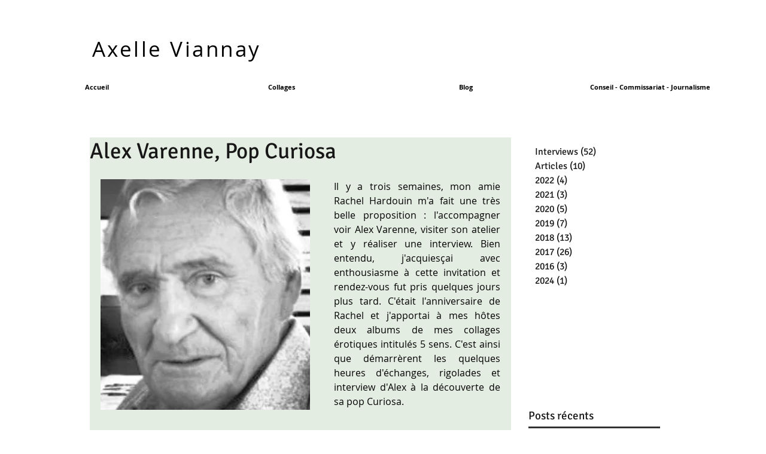

--- FILE ---
content_type: text/css; charset=utf-8
request_url: https://www.axelleviannay.com/_serverless/pro-gallery-css-v4-server/layoutCss?ver=2&id=asm07-not-scoped&items=3511_600_800%7C3496_528_351&container=4823.921875_668_426.75_720&options=gallerySizeType:px%7CenableInfiniteScroll:true%7CtitlePlacement:SHOW_ON_HOVER%7CimageMargin:20%7CisVertical:false%7CgridStyle:0%7CgalleryLayout:1%7CnumberOfImagesPerRow:0%7CgallerySizePx:300%7CcubeType:fill%7CgalleryThumbnailsAlignment:none
body_size: -179
content:
#pro-gallery-asm07-not-scoped [data-hook="item-container"][data-idx="0"].gallery-item-container{opacity: 1 !important;display: block !important;transition: opacity .2s ease !important;top: 0px !important;left: 0px !important;right: auto !important;height: 287px !important;width: 216px !important;} #pro-gallery-asm07-not-scoped [data-hook="item-container"][data-idx="0"] .gallery-item-common-info-outer{height: 100% !important;} #pro-gallery-asm07-not-scoped [data-hook="item-container"][data-idx="0"] .gallery-item-common-info{height: 100% !important;width: 100% !important;} #pro-gallery-asm07-not-scoped [data-hook="item-container"][data-idx="0"] .gallery-item-wrapper{width: 216px !important;height: 287px !important;margin: 0 !important;} #pro-gallery-asm07-not-scoped [data-hook="item-container"][data-idx="0"] .gallery-item-content{width: 216px !important;height: 287px !important;margin: 0px 0px !important;opacity: 1 !important;} #pro-gallery-asm07-not-scoped [data-hook="item-container"][data-idx="0"] .gallery-item-hover{width: 216px !important;height: 287px !important;opacity: 1 !important;} #pro-gallery-asm07-not-scoped [data-hook="item-container"][data-idx="0"] .item-hover-flex-container{width: 216px !important;height: 287px !important;margin: 0px 0px !important;opacity: 1 !important;} #pro-gallery-asm07-not-scoped [data-hook="item-container"][data-idx="0"] .gallery-item-wrapper img{width: 100% !important;height: 100% !important;opacity: 1 !important;} #pro-gallery-asm07-not-scoped [data-hook="item-container"][data-idx="1"].gallery-item-container{opacity: 1 !important;display: block !important;transition: opacity .2s ease !important;top: 0px !important;left: 236px !important;right: auto !important;height: 287px !important;width: 432px !important;} #pro-gallery-asm07-not-scoped [data-hook="item-container"][data-idx="1"] .gallery-item-common-info-outer{height: 100% !important;} #pro-gallery-asm07-not-scoped [data-hook="item-container"][data-idx="1"] .gallery-item-common-info{height: 100% !important;width: 100% !important;} #pro-gallery-asm07-not-scoped [data-hook="item-container"][data-idx="1"] .gallery-item-wrapper{width: 432px !important;height: 287px !important;margin: 0 !important;} #pro-gallery-asm07-not-scoped [data-hook="item-container"][data-idx="1"] .gallery-item-content{width: 432px !important;height: 287px !important;margin: 0px 0px !important;opacity: 1 !important;} #pro-gallery-asm07-not-scoped [data-hook="item-container"][data-idx="1"] .gallery-item-hover{width: 432px !important;height: 287px !important;opacity: 1 !important;} #pro-gallery-asm07-not-scoped [data-hook="item-container"][data-idx="1"] .item-hover-flex-container{width: 432px !important;height: 287px !important;margin: 0px 0px !important;opacity: 1 !important;} #pro-gallery-asm07-not-scoped [data-hook="item-container"][data-idx="1"] .gallery-item-wrapper img{width: 100% !important;height: 100% !important;opacity: 1 !important;} #pro-gallery-asm07-not-scoped .pro-gallery-prerender{height:287.3649543583319px !important;}#pro-gallery-asm07-not-scoped {height:287.3649543583319px !important; width:668px !important;}#pro-gallery-asm07-not-scoped .pro-gallery-margin-container {height:287.3649543583319px !important;}#pro-gallery-asm07-not-scoped .pro-gallery {height:287.3649543583319px !important; width:668px !important;}#pro-gallery-asm07-not-scoped .pro-gallery-parent-container {height:287.3649543583319px !important; width:688px !important;}